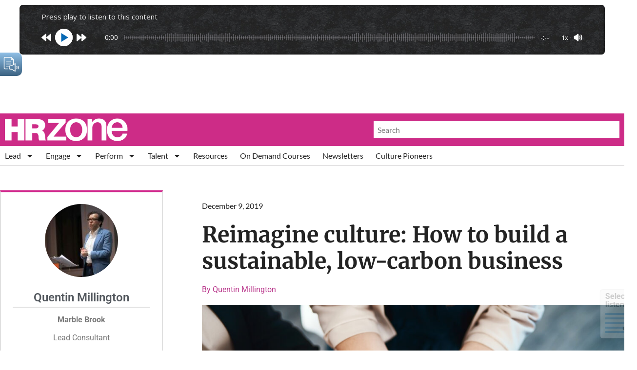

--- FILE ---
content_type: text/html; charset=utf-8
request_url: https://www.google.com/recaptcha/api2/aframe
body_size: 267
content:
<!DOCTYPE HTML><html><head><meta http-equiv="content-type" content="text/html; charset=UTF-8"></head><body><script nonce="xDWSbncHGg36FLFn5kgOdw">/** Anti-fraud and anti-abuse applications only. See google.com/recaptcha */ try{var clients={'sodar':'https://pagead2.googlesyndication.com/pagead/sodar?'};window.addEventListener("message",function(a){try{if(a.source===window.parent){var b=JSON.parse(a.data);var c=clients[b['id']];if(c){var d=document.createElement('img');d.src=c+b['params']+'&rc='+(localStorage.getItem("rc::a")?sessionStorage.getItem("rc::b"):"");window.document.body.appendChild(d);sessionStorage.setItem("rc::e",parseInt(sessionStorage.getItem("rc::e")||0)+1);localStorage.setItem("rc::h",'1768638132646');}}}catch(b){}});window.parent.postMessage("_grecaptcha_ready", "*");}catch(b){}</script></body></html>

--- FILE ---
content_type: application/javascript; charset=utf-8
request_url: https://fundingchoicesmessages.google.com/f/AGSKWxXVuo5TFdfdhwdCEWLQFKVXgr9ocGPdquh0hd06GR1y3tlUudAPfochCSKKbI-NtarK6Lg451_WTi0OQOtkJM_-o49UwFiNM1s_Y9CMPaaOBjgewBy0vQ2TUnC714L3wD_3ebRYYoaup0F6T8JEgnFu-eud3ztTAYcvu7tAnoKs3KT0uJLw7QzbKUKF/__request_ad./topleftads./pgad./loading_ads._collect/ads/
body_size: -1293
content:
window['a85fd924-9fa5-4a2d-96f9-dd0990c6f708'] = true;